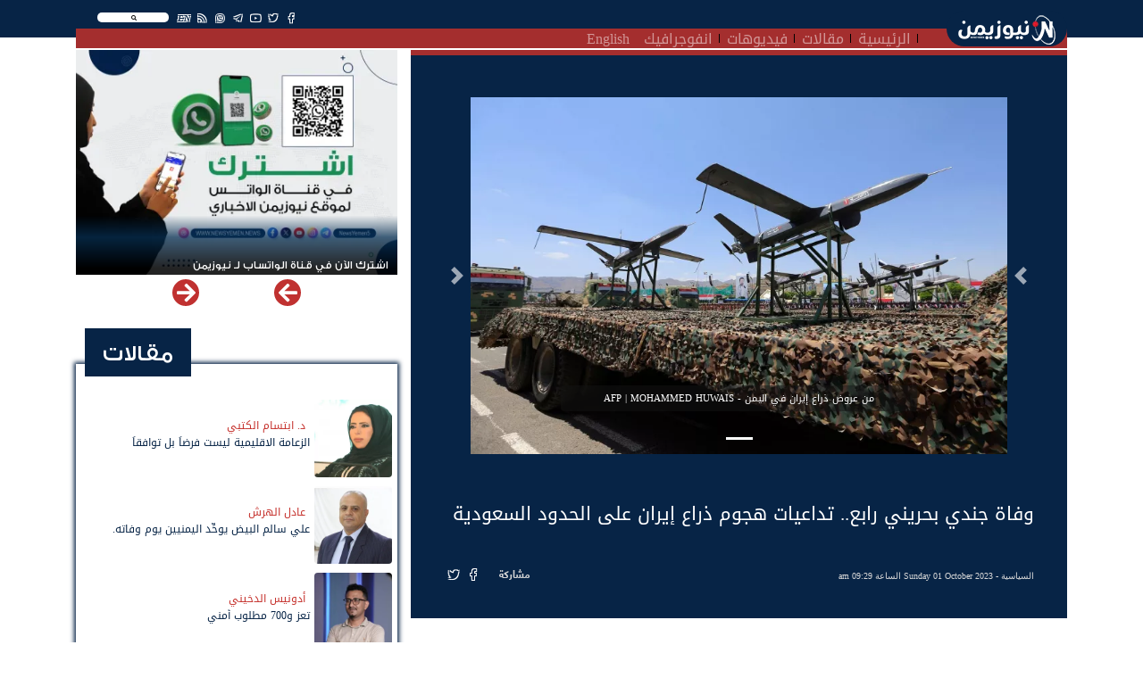

--- FILE ---
content_type: text/html; charset=UTF-8
request_url: https://newsyemen.news/new/95168
body_size: 11004
content:
<!doctype html>
<html lang="ar">
    <head><meta http-equiv="Content-Type" content="text/html; charset=utf-8">
        <title>نيوزيمن  - وفاة جندي بحريني رابع.. تداعيات هجوم ذراع إيران على الحدود السعودية </title>
        <!-- ============================================================== -->
        <!-- Required meta tags -->
        <!-- ============================================================== -->
        <meta http-equiv="Content-Type" content="text/html; charset=UTF-8">
<!-- Meta, title, CSS, favicons, etc. -->
<meta charset="utf-8">
<meta http-equiv="X-UA-Compatible" content="IE=edge">
<meta name="viewport" content="width=device-width, initial-scale=1">
<meta name="csrf-token" content="br2MCpFMtnivMy56ivBqWfYmLZevuV2KsEQbIpmy">
<link rel="apple-touch-icon" href="https://newsyemen.news/admin/images/uploads/766e84f21dbf64865a6c4e2f99908ed6.webp">
<link rel="shortcut icon" sizes="196x196" href="https://newsyemen.news/admin/images/uploads/766e84f21dbf64865a6c4e2f99908ed6.webp">
<meta name="description" content="                     وفاة جندي بحريني رابع.. تداعيات هجوم ذراع إيران على الحدود السعودية https://newsyemen.news/admin/images/uploads/cde51fa23e0cb08479e71f9594c81612.webp وفاة جندي بحريني رابع.. تداعيات هجوم ذراع إيران على الحدود السعودية
                ,">
<meta name="og:title" property="og:title" content="وفاة جندي بحريني رابع.. تداعيات هجوم ذراع إيران على الحدود السعودية">
<meta name="og:image" property="og:image" content="https://newsyemen.news/admin/images/uploads/cde51fa23e0cb08479e71f9594c81612.webp ">
<meta name="og:description" property="og:description" content="وفاة جندي بحريني رابع.. تداعيات هجوم ذراع إيران على الحدود السعودية ">
<meta name="twitter:title" content="وفاة جندي بحريني رابع.. تداعيات هجوم ذراع إيران على الحدود السعودية">
<meta name="twitter:description" content="وفاة جندي بحريني رابع.. تداعيات هجوم ذراع إيران على الحدود السعودية ">
<meta name="twitter:image" content="https://newsyemen.news/admin/images/uploads/cde51fa23e0cb08479e71f9594c81612.webp ">
<meta name="twitter:card" content="summary_large_image">
<meta name="keywords" content="نيوزيمن,نيوز يمن,اخبار اليمن,صنعاء,عدن,الحوثي,المجلس الانتقالي,سقطرى, - وفاة جندي بحريني رابع.. تداعيات هجوم ذراع إيران على الحدود السعودية ,,                     وفاة جندي بحريني رابع.. تداعيات هجوم ذراع إيران على الحدود السعودية https://newsyemen.news/admin/images/uploads/cde51fa23e0cb08479e71f9594c81612.webp وفاة جندي بحريني رابع.. تداعيات هجوم ذراع إيران على الحدود السعودية
                ">



        <!-- ============================================================== -->
        <!-- end Required meta tags -->
        <!-- ============================================================== -->

        <link rel="stylesheet" href="https://newsyemen.news/assets/public/css/layout.rtl.css"/>

        <!-- ============================================================== -->
        <!-- Optional Css -->
        <!-- ============================================================== -->
                <!-- ============================================================== -->
        <!-- end Optional Css -->
        <!-- ============================================================== -->
  </head>
    <body>
        <!-- ============================================================== -->
        <!-- main wrapper -->
        <!-- ============================================================== -->
        <div class="main_container">
            <header class="sticky-top">
    <div class="container">
        <nav class="navbar navbar-expand-lg navbar-dark">
            <a class="navbar-brand" href="https://newsyemen.news/"><img src="https://newsyemen.news/admin/images/uploads/ce03344eecbe4ad89e56b80f9bf37dd3.webp" /></a>
            <button class="navbar-toggler" type="button" data-toggle="collapse" data-target="#navbarSupportedContent" aria-controls="navbarSupportedContent" aria-expanded="false" aria-label="Toggle navigation">
                <span class="navbar-toggler-icon"></span>
            </button>
            <div class="collapse navbar-collapse px-3" id="navbarSupportedContent">
                <div class="row m-0">
                                        <div class="col-md-12 float-right nav-topbar">
                        <div class="float-right"><div class="SearchSection">
    <i class="fas fa-search"></i>
</div>
</div>
                        <div class="float-right"><ul class="Social">
            <li><a href="https://www.facebook.com/NewsYemen5" target="_blank" title="Facebook" class="btn-floating btn-sm btn-tw"><i class="fab fa-facebook-f"  ></i></a></li>
            <li><a href="https://twitter.com/NewsYemen5" target="_blank" title="Twitter" class="btn-floating btn-sm btn-tw"><i class="fab fa-twitter"  ></i></a></li>
            <li><a href="https://www.youtube.com/channel/UClcERsIrLZF0QcQYg8v18vg" target="_blank" title="Youtube" class="btn-floating btn-sm btn-tw"><i class="fab fa-youtube"  ></i></a></li>
            <li><a href="https://t.me/NewsYemen5" target="_blank" title="Telegram" class="btn-floating btn-sm btn-tw"><i class="fab fa-telegram-plane"  ></i></a></li>
            <li><a href="https://www.whatsapp.com/channel/0029VaCRQLjATRSlgfVJp22K" target="_blank" title="Whatsapp" class="btn-floating btn-sm btn-tw"><i class="fab fa-whatsapp"  ></i></a></li>
                <li><a href="https://newsyemen.news/rss" target="_blank" title="Rss" class="btn-floating btn-sm btn-tw"><i class="fas fa-rss"></i></a></li>
        <li><a href="https://newsyemen.news/section/11" target="_self" title="Rss" class="btn-floating btn-sm btn-tw"><i style="font-weight:bold;">EN</i></a></li>
</ul>
</div>
                        <!--<div class="float-right"><p class="last_update">أخر تحديث : منذ 15 دقيقة</p></div>-->
                    </div>
                </div>
                <div class="row m-0">
                    <div class="col-md-11 p-0" ><ul class="navbar-nav mr-auto">
            <li class="nav-item">
            <a class="nav-link" href="https://newsyemen.news/">الرئيسية</a>
        </li>
            <li class="nav-item">
            <a class="nav-link" href="https://newsyemen.news/articles">مقالات</a>
        </li>
            <li class="nav-item">
            <a class="nav-link" href="https://newsyemen.news/videos">فيديوهات</a>
        </li>
            <li class="nav-item">
            <a class="nav-link" href="https://newsyemen.news/section/10">انفوجرافيك</a>
        </li>
            <li class="nav-item">
            <a class="nav-link" href="https://newsyemen.news/section/11">English</a>
        </li>
    </ul>
</div>
                    <div class="col-md-1 p-0 AddingMenu"></div>
                </div>
            </div>
        </nav>
    </div>
</header>
<div class="container"><div class="row"><div class="col-12"><div class="ResultContainer">
    <div class="ResultMain">
        <div class="row">
            <div class="col-md-3 SearchOptions">
                <input name="searchfor" type="text" class="SearchFor" placeholder="البحث عن" autocomplete="off" />
                <br>
                <div class="row">
                    <div class="col">
                        <div class="custom-control custom-checkbox">
                        <input name="News" value="News" checked="checked" type="checkbox" class="custom-control-input" id="News">
                        <label class="custom-control-label" for="News">أخبار</label>
                        </div>
                    </div>
                    <div class="col">
                        <div class="custom-control custom-checkbox">
                        <input name="Articles" value="Articles" checked="checked" type="checkbox" class="custom-control-input" id="Articles">
                        <label class="custom-control-label" for="Articles">مقالات</label>
                        </div>
                    </div>
                </div>
                <div class="row">
                    <div class="col">
                        <div class="custom-control custom-checkbox">
                        <input name="Videos" value="Videos" checked="checked" type="checkbox" class="custom-control-input" id="Videos">
                        <label class="custom-control-label" for="Videos">فيديوهات</label>
                        </div>
                    </div>
                    <div class="col">
                        <div class="custom-control custom-checkbox">
                        <input name="Writer" value="Writer" checked="checked" type="checkbox" class="custom-control-input" id="Writer">
                        <label class="custom-control-label" for="Writer">كتاب</label>
                        </div>
                    </div>
                </div>
                <div class="row">
                    <div class="col">
                        <div class="custom-control custom-checkbox">
                        <input name="FullSearch" value="FullSearch" type="checkbox" class="custom-control-input" id="FullSearch">
                        <label class="custom-control-label" for="FullSearch">بحث متكامل</label>
                        </div>
                    </div>
                </div>
            </div>
            <div class="col-md Results"></div>
        </div>
    </div>
</div>
</div></div></div>

            <!-- ============================================================== -->
            <!-- wrapper  -->
            <!-- ============================================================== -->
            <!-- ============================================================== -->
            <!-- Required Fonts -->
            <!-- ============================================================== -->
            <link rel="stylesheet" href="https://newsyemen.news/assets/public/css/fonts.css"/>
<link rel="stylesheet" href="https://newsyemen.news/assets/public/css/font-awesome.css"/>            <!-- ============================================================== -->
            <!-- end Required Fonts -->
            <!-- ============================================================== -->

            <!-- ============================================================== -->
            <!-- Required Css -->
            <!-- ============================================================== -->
            <link rel="stylesheet" href="https://newsyemen.news/assets/public/css/app.rtl.css"/>            <!-- ============================================================== -->
            <!-- end Required Css -->
            <!-- ============================================================== -->

            <!-- ============================================================== -->
            <!-- wrapper  -->
            <!-- ============================================================== -->
            <main style="overflow:hidden;">
                <div class="container">
                    <div class="BreakingBar">
                        <div class="row">
                                                                                </div>
                    </div>
                    
                    <div class="AllPage" style="">
                        <div class="row">
                                                            <div class="col-md-8 mt-1">
                                        <!-- HomePage Begin -->
        <!-- HomePage End -->
    
    <!-- PaginationPage Begin -->
        <!-- PaginationPage End -->
    
    <!-- Show New Begin -->
            <div class="News_Item">
                                                                                                            <div class="Show mb-2 Dir_r">
                    <div class="NewContents mb-3">
                        
                        <div class="NewShortContent">
                                                            <div class="bd-example">
                                    <div id="carouselExampleCaptions" class="carousel slide" data-ride="carousel">
                                        <ol class="carousel-indicators">
                                                                                            <li data-target="#carouselExampleCaptions" data-slide-to="0" class=active></li>
                                                                                    </ol>
                                        <div class="carousel-inner">
                                                                                            <div class="carousel-item active">
                                                    <img data-img="https://newsyemen.news/admin/images/uploads/cde51fa23e0cb08479e71f9594c81612.webp" class="d-block w-100 imageLazy" alt="من عروض ذراع إيران في اليمن - MOHAMMED HUWAIS‏  |   AFP‏">
                                                                                                        <div class="carousel-caption d-none d-md-block">
                                                        <h5 class="d-inline-block p-2 pl-5 pr-5 rounded" style="background-color:rgba(20,20,20,0.5);font-size:11px;">من عروض ذراع إيران في اليمن - MOHAMMED HUWAIS‏  |   AFP‏</h5>
                                                    </div>
                                                                                                    </div>
                                                                                    </div>
                                        <a class="carousel-control-prev" href="#carouselExampleCaptions" role="button" data-slide="prev">
                                            <span class="carousel-control-prev-icon" aria-hidden="true"></span>
                                            <span class="sr-only">السابق</span>
                                        </a>
                                        <a class="carousel-control-next" href="#carouselExampleCaptions" role="button" data-slide="next">
                                            <span class="carousel-control-next-icon" aria-hidden="true"></span>
                                            <span class="sr-only">التالى</span>
                                        </a>
                                    </div>
                                </div>
                                                        <h3></h3>
                            <h1>وفاة جندي بحريني رابع.. تداعيات هجوم ذراع إيران على الحدود السعودية</h1>
                            <span>
                                <a href='https://newsyemen.news/section/1'>السياسية</a> - 
                                                                                                        Sunday 01 October 2023 الساعة 09:29 am
                                                            </span>
                            <div class="itemFooter float-right">
                                <ul class="Share">
    <!-- <li><a href="https://newsyemen.news/" title="الصفحة الرئيسية" class="btn-floating btn-sm btn-tw"><i class="fa fa-home"></i></a></li> -->
    <li><span>مشاركة</span></li>
    <li><a href="https://www.facebook.com/sharer.php?u=https://newsyemen.news/new/95168" target="_blank" title="مشاركة عبر الفيسبوك" class="btn-floating btn-sm btn-tw" style="background-color:#4267b2"><i class="fab fa-facebook-f"></i></a></li>
    <li><a href="https://twitter.com/intent/tweet?url=https://newsyemen.news/new/95168" target="_blank" title="مشاركة عبر تويتر" class="btn-floating btn-sm btn-tw" style="background-color:#33d0e6"><i class="fab fa-twitter"></i></a></li>
    <!--<li><a href="whatsapp://send?text=https://newsyemen.news/new/95168" title="مشاركة عبر واتساب" class="btn-floating btn-sm btn-tw" style="color:#45c22d"><i class="fab fa-whatsapp"></i></a></li>-->
    <!--<li><a href='https://telegram.me/share/url?url=' onclick='window.open(&apos;https://telegram.me/share/url?url=https://newsyemen.news/new/95168&amp;bodytext=&amp;tags=&amp;text=&apos;+encodeURIComponent(document.title));return false;' title="مشاركة عبر تليجرام" class="btn-floating btn-sm btn-tw" style="color:#28a7e5"><i class="fab fa-telegram-plane"></i></a></li>-->
    <li class="d-inline-block d-sm-none"><a href="whatsapp://send?text=https://newsyemen.news/new/95168" title="مشاركة عبر واتساب" class="btn-floating btn-sm btn-tw" style="background-color:#45c22d"><i class="fab fa-whatsapp"></i></a></li>
    <li class="d-inline-block d-sm-none"><a href='https://telegram.me/share/url?url=' onclick='window.open(&apos;https://telegram.me/share/url?url=https://newsyemen.news/new/95168&amp;bodytext=&amp;tags=&amp;text=&apos;+encodeURIComponent(document.title));return false;' title="مشاركة عبر تليجرام" class="btn-floating btn-sm btn-tw" style="background-color:#28a7e5"><i class="fab fa-telegram-plane"></i></a></li>
</ul>

                            </div>
                        </div>
                        <span class="newSource"><img src="https://newsyemen.news/admin/images/uploads/766e84f21dbf64865a6c4e2f99908ed6.webp"/>  صنعاء، نيوزيمن، خاص: </span>

                        <h2 class="mt-3 p-2">
                            
                            <p><span style="background-color: transparent; font-size: 1.5rem;">أعلنت البحرين مساء الجمعة، أن عسكريًا رابعًا في وحدتها المشاركة في التحالف العربي بقيادة السعودية، توفي متأثرا بجروح أصيب بها خلال الهجمة التي شنتها مليشيا الحوثي، ذراع إيران، على الحدود السعودية الأسبوع الماضي.</span></p><p>ونعت القيادة العامة لقوة دفاع البحرين &quot;الملازم أول حمد خليفة الكبيسي... متأثراً بجروحه الخطيرة نتيجة الهجوم العدائي الحوثي الغادر الذي جرى صباح يوم الاثنين 25/ 9/ 2023&quot;.</p><p>وكانت مملكة البحرين قد أعلنت عن مقتل ثلاثة من جنودها المتمركزين بالقرب من الحدود السعودية اليمنية، واتهمت ذراع إيران في اليمن بتنفيذ هجمات بطائرات بدون طيار أودت بحياة هؤلاء الجنود.</p><p>وقالت القيادة العامة لقوة دفاع البحرين في بيان النعي: &quot;وقع الهجوم خلال تأدية الشهيد لواجبه الوطني المقدس ضمن قوات التحالف، تحالف دعم الشرعية في اليمن، المشاركة في عمليات إعادة الأمل والمرابطة على الحدود الجنوبية للمملكة العربية السعودية&quot;.</p><p>وأدى هجوم مليشيا الحوثي غير المبرر على الحد الجنوبي للسعودية إلى ردود فعل إقليمية ودولية مستنكرة ومدينة لهذه الهجمة، حيث أدانته الدول العربية والولايات المتحدة والأمم المتحدة وفرنسا وبريطانيا وألمانيا. وتم اعتبار الهجوم على نطاق إقليمي ودولي واسع تهديداً خطيرا لسير محادثات السلام بين المملكة العربية السعودية ومليشيا الحوثي التي عاد وفدها من الرياض الأسبوع قبل الماضي بعد جولة محادثات استمرت 5 أيام.</p><p>وأفادت الأنباء أن السعودية والبحرين ناقشتا تداعيات الهجوم الحوثي على الحد الجنوبي للسعودية خلال زيارة وزير الخارجية السعودية فيصل بن فرحان الذي زار المنامة مؤخراً لهذا الغرض.</p><p>والجمعة أدان أعضاء مجلس الأمن الدولي هجوم الحوثيين على الحدود الجنوبية للمملكة العربية السعودية منتصف الأسبوع الماضي. وقال المجلس في بيان الإدانة: إن أعضاء مجلس الأمن يدينون &quot;بشدة الهجوم الفظيع والمتصاعد بطائرات بدون طيار، المنسوب للحوثيين، على أفراد من القوات المسلحة لمملكة البحرين العاملة ضمن التحالف العربي لدعم الشرعية في اليمن، على الحدود الجنوبية للمملكة العربية السعودية&quot;.</p><p>واعتبر مجلس الأمن هذا الهجوم &quot;تهديداً خطيراً لعملية السلام والاستقرار الإقليمي، بما في ذلك في اليمن&quot;. ودعا أعضاء مجلس الأمن الحوثيين إلى إنهاء جميع الهجمات الإرهابية، وكرروا القلق إزاء استهداف البنية التحتية المدنية في المدن الواقعة على الحدود الجنوبية للمملكة العربية السعودية.&nbsp;</p><p>وشدد أعضاء مجلس الأمن على أن أي تصعيد لن يؤدي إلا إلى تفاقم معاناة الشعب اليمني.</p><p>وأكدوا مجددا &quot;الحاجة إلى اتخاذ خطوات حاسمة نحو وقف مستدام لإطلاق النار&quot;، وأكدوا دعمهم القوي المستمر للجهود الرامية إلى التوصل إلى تسوية سياسية وإنهاء معاناة الشعب اليمني في نهاية المطاف. وأكدوا مجددا دعمهم للمبعوث الخاص للأمم المتحدة هانز جروندبرج في جهوده الرامية إلى التوصل إلى تسوية سياسية تفاوضية وشاملة يقودها ويملكها اليمنيون على أساس المرجعيات المتفق عليها وبما يتفق مع قرارات مجلس الأمن ذات الصلة.</p><p>ويرى مراقبون أن من شأن هذا الهجوم التأثير بصورة سلبية على المحادثات الجارية بين السعودية ومليشيا الحوثي، كما أن من شأنه أن يؤثر أيضاً على إجراءات بناء الثقة بين السعودية وإيران بعد الاتفاق الذي توصلتا إليه برعاية الصين. حيث يربط المراقبون ما ورد في بيان الخارجية السعودية حول الهجوم الأخير وبين اتهامها ضمنيا لإيران بالتساهل في الضغط على المليشيا الحوثية لوقف هجماتها على المملكة. وجاء في البيان أن المملكة &quot;تجدد موقفها الداعي إلى وقف استمرار تدفق الأسلحة لمليشيا الحوثي الإرهابية ومنع تصديرها للداخل اليمني وضمان عدم انتهاكها لقرارات الأمم المتحدة&quot;.</p><p>ويتوقع المراقبون أن تشهد الأيام القادمة مزيدا من التداعيات السياسية لهذا الهجوم، ولم يستبعدوا حدوث تداعيات عسكرية أيضًا خاصة بعد بيان المتحدث باسم التحالف العربي، تركي المالكي، الذي قال فيه إن التحالف يحتفظ بحق الرد على هذا الهجوم في الزمان والمكان المناسبين.</p>
                            
                        </h2>
                        

                    </div>
                    <div class="row">
                        <div class="col-md-7">
                            <div class="Relateds">
                                <h3><span><span>متعلقات</span></span></h3>
                                <div class="content">
                                    <div class="row">
                                                                                    <div class="col-md-6 mb-2"><div class="News_Item">
                            <div class="Short Dir_r">
                    <a href="https://newsyemen.news/new/102965" class="img-fill imageLazy" data-img="https://newsyemen.news/admin/images/uploads/77fda5cc97b664c9531ee7a6308885ce.webp" style="padding-top:calc(3 / 4 * 100%)"></a>
                    <a href="https://newsyemen.news/new/102965"><h2>أزمة المياه تعيد وجع تعز.. شربة الماء أصبحت حلمًا صعب المنال</h2></a>
                </div>
                </div>
</div>
                                                                                    <div class="col-md-6 mb-2"><div class="News_Item">
                            <div class="Short Dir_r">
                    <a href="https://newsyemen.news/new/102964" class="img-fill imageLazy" data-img="https://newsyemen.news/admin/images/uploads/a20ad97394df794e357f3e25b437f14c.webp" style="padding-top:calc(3 / 4 * 100%)"></a>
                    <a href="https://newsyemen.news/new/102964"><h2>طارق صالح: الجاهزية البحرية أساسية لمواجهة شبكات التهريب والجريمة المنظمة</h2></a>
                </div>
                </div>
</div>
                                                                                    <div class="col-md-6 mb-2"><div class="News_Item">
                            <div class="Short Dir_r">
                    <a href="https://newsyemen.news/new/102961" class="img-fill imageLazy" data-img="https://newsyemen.news/admin/images/uploads/725f2cea93a715773c056b44e1b79cb4.webp" style="padding-top:calc(3 / 4 * 100%)"></a>
                    <a href="https://newsyemen.news/new/102961"><h2>الزنداني يحدد أولويات حكومته ويركز على الإصلاح وتحسين الخدمات</h2></a>
                </div>
                </div>
</div>
                                                                                    <div class="col-md-6 mb-2"><div class="News_Item">
                            <div class="Short Dir_r">
                    <a href="https://newsyemen.news/new/102958" class="img-fill imageLazy" data-img="https://newsyemen.news/admin/images/uploads/a63f0931ad049a7cd1ee608decea0bce.webp" style="padding-top:calc(3 / 4 * 100%)"></a>
                    <a href="https://newsyemen.news/new/102958"><h2>غزوان المخلافي.. سقوط أحد أخطر أذرع الإخوان والحوثي في قبضة أمن تعز</h2></a>
                </div>
                </div>
</div>
                                                                            </div>
                                </div>
                            </div>
                        </div>
                        <div class="col-md-4 offset-md-1">
                            <div class="LatestModel">
                                <h3><span><span>اخر الأخبار</span></span></h3>
                                <div class="content">
                                                                            <div class="News_Item">
                            <div class="Title Dir_r">
                    <a href="https://newsyemen.news/new/102963"><h2 title="اتفاقات استراتيجية واقتصادية تعزز شراكة الإمارات مع الهند">اتفاقات استراتيجية واقتصادية تعزز شراكة الإمارات مع الهند</h2></a>
                </div>
                </div>

                                                                            <div class="News_Item">
                            <div class="Title Dir_r">
                    <a href="https://newsyemen.news/new/102962"><h2 title="ترتيبات أمنية جديدة.. تغيير مسمى قوات الحزام الأمني إلى &quot;قوات الأمن الوطني&quot;">ترتيبات أمنية جديدة.. تغيير مسمى قوات الحزام الأمني إلى &quot;قوات الأمن الوطني&quot;</h2></a>
                </div>
                </div>

                                                                            <div class="News_Item">
                            <div class="Title Dir_r">
                    <a href="https://newsyemen.news/new/102960"><h2 title="جبايات حوثية جديدة تشد الخناق على النحالين وتجارة العسل">جبايات حوثية جديدة تشد الخناق على النحالين وتجارة العسل</h2></a>
                </div>
                </div>

                                                                            <div class="News_Item">
                            <div class="Title Dir_r">
                    <a href="https://newsyemen.news/new/102959"><h2 title="المحرّمي: الرئاسي يدعم شبوة وسلطتها المحلية لتعزيز الأمن والتنمية">المحرّمي: الرئاسي يدعم شبوة وسلطتها المحلية لتعزيز الأمن والتنمية</h2></a>
                </div>
                </div>

                                                                            <div class="News_Item">
                            <div class="Title Dir_r">
                    <a href="https://newsyemen.news/new/102957"><h2 title="العليمي: الشراكة العسكرية مع السعودية ركيزة لتعزيز أمن اليمن واستقراره">العليمي: الشراكة العسكرية مع السعودية ركيزة لتعزيز أمن اليمن واستقراره</h2></a>
                </div>
                </div>

                                                                    </div>
                            </div>
                        </div>
                    </div>
                    <div class="row ad-block"><div class="col-md-12"><div align="center" ><a href="https://newsyemen.net/section/27" /><img src="https://newsyemen.net/ads/newsyemen_art_ban.jpg" border="0"   /></>
</div></div></div>
                </div>

                
                                </div>

        <!-- Show New End -->
    
    <!-- Show Article Begin -->
        <!-- Show Article End -->
    
    <!-- Show Tweet Begin -->
        <!-- Show Tweet End -->

    <!-- Show Video Begin -->
        <!-- Show Video End -->

    <!-- SearchResult Begin -->
        <!-- SearchResult End -->
    <!-- Page Begin -->
        <!-- Page End -->
    <!-- Breakings Begin -->
        <!-- Breakings End -->
    <!-- Contact Begin -->
        <!-- Contact End -->





                                </div>
                                <div class="col-md-4 mt-1">
                                    <div class="sideSection">
    
            <div class="PrivateFiles">
            <div id="Carousel-PrivateFile" class="Carousel carousel slide" data-items="1"  data-ride="carousel">
        <div class="carousel-inner" style="margin:0 -0.25rem;">
                                            <div class="carousel-item col-12 col-sm-12 col-md-12 col-lg-12 px-1 active">
                                    <div class="private_file">
                <div class="Block" title="اشترك الآن في قناة الواتساب لـ نيوزيمن">
                <a href="https://whatsapp.com/channel/0029VaCRQLjATRSlgfVJp22K" target="_blank" class="img-fill imageLazy" data-img="https://newsyemen.news/admin/images/uploads/09b2e3ea9e3e115b787e411a0e97aed6.webp" style="padding-top:calc(2.8 / 4 * 100%)"></a>
                <h2><a href="https://whatsapp.com/channel/0029VaCRQLjATRSlgfVJp22K" target="_blank">اشترك الآن في قناة الواتساب لـ نيوزيمن</a></h2>
            </div>
        </div>

                </div>
                    </div>
        <a class="carousel-control-prev" href="#Carousel-PrivateFile" role="button" data-slide="prev">
            <i class="fas fa-chevron-right"></i>
        </a>
        <a class="carousel-control-next" href="#Carousel-PrivateFile" role="button" data-slide="next">
            <i class="fas fa-chevron-left"></i>
        </a>
</div>

        </div>
        
            <div class="mb-5 mt-5 ArticlesList">
            <div class="SideArticles">
                <h2><a href="https://newsyemen.news/articles">مقالات</a></h2>
                <div class="content">
                                            <div class="Article_Item">
                    <div class="Short">
                <div class="row m-0 align-items-center">
                    <div class="col-3 p-0">
                        <a href="https://newsyemen.news/writer/د. ابتسام الكتبي" class="img-fill rounded imageLazy" data-img="https://newsyemen.news/admin/images/uploads/5be95fbe14c689f5e8a120d81d61548a.webp" style="padding-top:calc(1 / 1 * 100%);"></a>
                    </div>
                    <div class="col-9 p-0">
                        <div class="Contents">
                            <a href="https://newsyemen.news/writer/د. ابتسام الكتبي"><h3>د. ابتسام الكتبي</h3></a>
                            <a href="https://newsyemen.news/article/15138"><h2>الزعامة الاقليمية ليست فرضاً بل توافقاً</h2></a>
                        </div>
                    </div>
                </div>
            </div>
        </div>

                                            <div class="Article_Item">
                    <div class="Short">
                <div class="row m-0 align-items-center">
                    <div class="col-3 p-0">
                        <a href="https://newsyemen.news/writer/عادل الهرش" class="img-fill rounded imageLazy" data-img="https://newsyemen.news/admin/images/uploads/c49f47cf85533a66a6fb344813458d02.webp" style="padding-top:calc(1 / 1 * 100%);"></a>
                    </div>
                    <div class="col-9 p-0">
                        <div class="Contents">
                            <a href="https://newsyemen.news/writer/عادل الهرش"><h3>عادل الهرش</h3></a>
                            <a href="https://newsyemen.news/article/15137"><h2>علي سالم البيض يوحِّد اليمنيين يوم وفاته.</h2></a>
                        </div>
                    </div>
                </div>
            </div>
        </div>

                                            <div class="Article_Item">
                    <div class="Short">
                <div class="row m-0 align-items-center">
                    <div class="col-3 p-0">
                        <a href="https://newsyemen.news/writer/أدونيس الدخيني" class="img-fill rounded imageLazy" data-img="https://newsyemen.news/admin/images/uploads/72f57b0a8a4c9137fd3384bb06008f01.webp" style="padding-top:calc(1 / 1 * 100%);"></a>
                    </div>
                    <div class="col-9 p-0">
                        <div class="Contents">
                            <a href="https://newsyemen.news/writer/أدونيس الدخيني"><h3>أدونيس الدخيني</h3></a>
                            <a href="https://newsyemen.news/article/15136"><h2>تعز و700 مطلوب أمني</h2></a>
                        </div>
                    </div>
                </div>
            </div>
        </div>

                                            <div class="Article_Item">
                    <div class="Short">
                <div class="row m-0 align-items-center">
                    <div class="col-3 p-0">
                        <a href="https://newsyemen.news/writer/فكري قاسم" class="img-fill rounded imageLazy" data-img="https://newsyemen.news/admin/images/uploads/916338a1b92eb69f1760041a408172bc.webp" style="padding-top:calc(1 / 1 * 100%);"></a>
                    </div>
                    <div class="col-9 p-0">
                        <div class="Contents">
                            <a href="https://newsyemen.news/writer/فكري قاسم"><h3>فكري قاسم</h3></a>
                            <a href="https://newsyemen.news/article/15135"><h2>معك حساب بنكي؟</h2></a>
                        </div>
                    </div>
                </div>
            </div>
        </div>

                                    </div>
            </div>
        </div>
        
    
    
            <div class="mb-3 VideoList">
            <div class="SideVideos">
                <h2><a href="https://newsyemen.news/videos">فيديو</a></h2>
                <div class="content">
                                            <div class="Video_Item">
                    <div class="Block" title="بدعم طارق صالح.. حراك تنموي واسع في الساحل الغربي يعزز الاستقرار والخدمات" >
                <a href="https://newsyemen.news/video/2427" class="img-fill imageLazy" data-img="https://newsyemen.news/admin/images/uploads/7b5b942c61ef1ab7e3b6433c503faa09.webp" style="z-index:1;padding-top:calc(2.5 / 4 * 100%);">
                    <span class="playicon"><img src="https://newsyemen.news/admin/images/default/play.png"/></span>
                </a>
                <a class="VBlockTitle" href="https://newsyemen.news/video/2427"><h2>بدعم طارق صالح.. حراك تنموي واسع في الساحل الغربي يعزز الاستقرار والخدمات</h2></a>
                <!-- <span>01 يناير ,1970</span> -->
            </div>
        </div>

                                            <div class="Video_Item">
                    <div class="Block" title="اجماع جنوبي على الاحتكام لنتائج الحور المرتقب" >
                <a href="https://newsyemen.news/video/2426" class="img-fill imageLazy" data-img="https://newsyemen.news/admin/images/uploads/b341a3b4e641a778236022cd4cd33d81.webp" style="z-index:1;padding-top:calc(2.5 / 4 * 100%);">
                    <span class="playicon"><img src="https://newsyemen.news/admin/images/default/play.png"/></span>
                </a>
                <a class="VBlockTitle" href="https://newsyemen.news/video/2426"><h2>اجماع جنوبي على الاحتكام لنتائج الحور المرتقب</h2></a>
                <!-- <span>01 يناير ,1970</span> -->
            </div>
        </div>

                                            <div class="Video_Item">
                    <div class="Block" title="انطلاق اللقاء التشاوري الجنوبي في الرياض" >
                <a href="https://newsyemen.news/video/2425" class="img-fill imageLazy" data-img="https://newsyemen.news/admin/images/uploads/e7d9c38cc033503e47fe112d960d5675.webp" style="z-index:1;padding-top:calc(2.5 / 4 * 100%);">
                    <span class="playicon"><img src="https://newsyemen.news/admin/images/default/play.png"/></span>
                </a>
                <a class="VBlockTitle" href="https://newsyemen.news/video/2425"><h2>انطلاق اللقاء التشاوري الجنوبي في الرياض</h2></a>
                <!-- <span>01 يناير ,1970</span> -->
            </div>
        </div>

                                    </div>
            </div>
        </div>
        
</div>
                                </div>
                                                    </div>
                    </div>
                </div>
            </main>

            <!-- ============================================================== -->
            <!-- end wrapper  -->
            <!-- ============================================================== -->
            <footer>
    <div class="text-white-50">
        <div class="container">
            <div class="row align-items-center">
                <div class="col-md-4 text-center">
                    <a class="navbar-brand" href="https://newsyemen.news/"><img src="https://newsyemen.news/admin/images/uploads/ce03344eecbe4ad89e56b80f9bf37dd3.webp" /></a>
                    <div class="SearchSection mt-2">
                        <i class="fas fa-search"></i>
                    </div>
                    <ul class="Social">
            <li><a href="https://www.facebook.com/NewsYemen5" target="_blank" title="Facebook" class="btn-floating btn-sm btn-tw"><i class="fab fa-facebook-f"  ></i></a></li>
            <li><a href="https://twitter.com/NewsYemen5" target="_blank" title="Twitter" class="btn-floating btn-sm btn-tw"><i class="fab fa-twitter"  ></i></a></li>
            <li><a href="https://www.youtube.com/channel/UClcERsIrLZF0QcQYg8v18vg" target="_blank" title="Youtube" class="btn-floating btn-sm btn-tw"><i class="fab fa-youtube"  ></i></a></li>
            <li><a href="https://t.me/NewsYemen5" target="_blank" title="Telegram" class="btn-floating btn-sm btn-tw"><i class="fab fa-telegram-plane"  ></i></a></li>
            <li><a href="https://www.whatsapp.com/channel/0029VaCRQLjATRSlgfVJp22K" target="_blank" title="Whatsapp" class="btn-floating btn-sm btn-tw"><i class="fab fa-whatsapp"  ></i></a></li>
                <li><a href="https://newsyemen.news/rss" target="_blank" title="Rss" class="btn-floating btn-sm btn-tw"><i class="fas fa-rss"></i></a></li>
        <li><a href="https://newsyemen.news/section/11" target="_self" title="Rss" class="btn-floating btn-sm btn-tw"><i style="font-weight:bold;">EN</i></a></li>
</ul>
                </div>
                <div class="col-md-4 text-center">
                    <ul class="navbar-nav footer-nav text-center">
            <li class="nav-item">
            <a class="nav-link text-reset" href="https://newsyemen.news/page/حول%20نيوزيمن">حول نيوزيمن<span class="sr-only">(current)</span></a>
        </li>
            <li class="nav-item">
            <a class="nav-link text-reset" href="https://newsyemen.news/page/اتصل%20بنا">إتصل بنا<span class="sr-only">(current)</span></a>
        </li>
    </ul>
                    <p class="mb-2 d-block w-100 text-center"style="color:white;font-size:10px">جميع الحقوق محفوظة لنيوزيمن © 2026</p>
                </div>
            </div>
        </div>
    </div>
</footer>
            <style>
                @media(max-width:500px){
                    footer{
                        /* padding-bottom: 110px !important; */
                    }
                }
            </style>
            <div style="position:fixed;left:0;right:0;bottom:0;display:block;overflow:hidden;"></div>
        </div>
        <!-- ============================================================== -->
        <!-- end main wrapper  -->
        <!-- ============================================================== -->
    <script defer src="https://static.cloudflareinsights.com/beacon.min.js/vcd15cbe7772f49c399c6a5babf22c1241717689176015" integrity="sha512-ZpsOmlRQV6y907TI0dKBHq9Md29nnaEIPlkf84rnaERnq6zvWvPUqr2ft8M1aS28oN72PdrCzSjY4U6VaAw1EQ==" data-cf-beacon='{"version":"2024.11.0","token":"56f84e70b76f42ceae4aaeab6d186217","r":1,"server_timing":{"name":{"cfCacheStatus":true,"cfEdge":true,"cfExtPri":true,"cfL4":true,"cfOrigin":true,"cfSpeedBrain":true},"location_startswith":null}}' crossorigin="anonymous"></script>
</body>
    <!-- ============================================================== -->
    <!-- Required Css -->
    <!-- ============================================================== -->
    <style>
        .carousel {
            background-color:#072446;
            padding:10px;
        }
        .carousel-inner{
            width:calc(100% - 40px);
            margin:0 auto !important;
        }
        .carousel-control-next,.carousel-control-prev{
            color:white;
            width: 30px;
            height: 30px;
        }
        .carousel-control-next,.carousel-control-prev {
            opacity:0.6;
            top:50%;
            transform:translate(0,-50%);
        }
                        @media (min-width: 576px) and (max-width: 768px) {
            /* Show 3rd slide on sm if col-sm-6*/
            #Carousel-PrivateFile .carousel-inner .active.col-sm-6.carousel-item + .carousel-item + .carousel-item {
                position: absolute;
                top: 0;
                left: -50%;  /*change this with javascript in the future*/
                z-index: -1;
                display: block;
                visibility: visible;
            }
        }
                                    </style>
    <!-- ============================================================== -->
    <!-- end Required Css -->
    <!-- ============================================================== -->
    <!-- ============================================================== -->
    <!-- Required JavaScript  -->
    <!-- ============================================================== -->
    <script type="text/javascript" src="https://newsyemen.news/assets/public/js/app.js"></script>
            <script>
        $( window ).on( "load", function() {
            var ulWidth = $('header ul.navbar-nav').width();
            var lisWidth = 0;
            $.each($('header ul.navbar-nav li'),function(key,li){ lisWidth += $(li).width(); });
            if(lisWidth > ulWidth){
                $('.AddingMenu').append('<span class="AddedmenuToggle"><i></i><i></i><i></i></span><ul class="AddedMenu"></ul>');
                $.each($('header ul.navbar-nav li'),function(key,li){
                    if(($(li).offset().left) < $('header ul.navbar-nav').offset().left + $(li).width()){
                        $.each($('header ul.navbar-nav li'),function(key2,li2){
                            if(key2 >= key){
                                $(li2).appendTo("ul.AddedMenu");
                            }
                        });
                        return false;
                    }
                });
            }
            $('body').on('click','.AddedmenuToggle',function(){
                $(this).toggleClass('active');
                $('.AddedMenu').slideToggle(200);
            })
            $(document).mouseup(function(e){
                var container = $("ul.AddedMenu,.AddedmenuToggle");

                // If the target of the click isn't the container
                if(!container.is(e.target) && container.has(e.target).length === 0){
                    $('.AddedMenu').slideUp(200);
                    $('.AddedmenuToggle').removeClass('active');
                }
            });
        });

        </script>
                <script>
        $('#Carousel-PrivateFile').on('slide.bs.carousel', function (e) {
            /*
                CC 2.0 License Iatek LLC 2018 - Attribution required
            */
            var $e = $(e.relatedTarget);
            var idx = $e.index();
            var itemsPerSlide = $(this).data('items');
            var totalItems = $(this).find('.carousel-item').length;
            if (idx >= totalItems-(itemsPerSlide-1)) {
                var it = itemsPerSlide - (totalItems - idx);
                    // console.log(e.direction);
                for (var i=0; i<it; i++) {
                    // append slides to end
                    if (e.direction=="left") {
                        $(this).find('.carousel-item').eq(i).appendTo($(this).find('.carousel-inner'));
                    }
                    else {
                        $(this).find('.carousel-item').eq(0).appendTo($(this).find('.carousel-inner'));
                    }
                }
            }
        });
    </script>
    <script>
        $('body').on('click','.SearchSection',function(){
            // var SearchInput = $(this);
            // $('.ResultMain input.SearchFor').val(SearchInput.val());
            // if(SearchInput.val() != '' && SearchInput.val().length > 2){
                $('.ResultMain').slideToggle(100);
                $('.ResultMain input.SearchFor').focus();
            // }
        });
        $(document).mouseup(function(e){
            var container = $(".ResultMain,.SearchSection");

            // If the target of the click isn't the container
            if(!container.is(e.target) && container.has(e.target).length === 0){
                $('.ResultMain').slideUp(100);
            }
        });
        var timeout = null;
        $('body').on('keyup','.ResultMain input.SearchFor',function(e){
            var SearchInput = $(this);
            if(SearchInput.val().length >= 3){
                if(e.keyCode == 13){
                    window.location.href = 'https://newsyemen.news/search/?q='+SearchInput.val();
                }else{
                    var searchwith = [];
                    if($('.SearchOptions input[type="checkbox"]:checked:not([name="FullSearch"])').length > 0){
                        $.each($('.SearchOptions input[type="checkbox"]:checked:not([name="FullSearch"])'),function(){
                            searchwith.push($(this).val());
                        })
                        var searchfor = SearchInput.val();
                        var fullsearch = $('input[name="FullSearch"]:checked').length > 0?$('input[name="FullSearch"]:checked').val():'';
                        clearTimeout(timeout);
                        timeout = setTimeout(function(){
                            $('.Results').empty();
                            $.ajax({
                                type: "get",
                                url: 'https://newsyemen.news/ajaxsearch',
                                async: false,
                                data:{searchfor,searchwith,fullsearch},
                                success: function(data) {
                                    $('.ResultMain .Results').append(data);
                                    Array.prototype.forEach.call($('.ResultMain .Results')[0].getElementsByClassName('imageLazy'), function(el) {
                                        window.observer.observe(el);
                                    });
                                }
                            });
                        },1000);
                    }
                }
            }
        });
        $('body').on('change','.ResultMain input[type="checkbox"]',function(){
            $('.ResultMain .nav-tabs .nav-link').removeClass('active');
            $('.ResultMain .tab-content .tab-pane').removeClass('show active');
            if($(this).is(':checked')){
                $('.ResultMain .nav-tabs #'+$(this).val().toLowerCase()+'-tab').show();
            }else{
                $('.ResultMain .nav-tabs #'+$(this).val().toLowerCase()+'-tab').hide();
            }
            $('.ResultMain .nav-tabs .nav-link:visible:first').click();

        });

        $('body').on('click','.Search_Form a',function(){
            if($(this).siblings('form').hasClass("active") && $(this).siblings('form').find('.Search_Input').val() != ''){
                $(this).siblings('form').submit();
            }else{
                $(this).siblings('form').toggleClass('active');
            }
        });
        $('body').on('click','.SearchOptions',function(){
            if(!$(this).find('input[name="searchfor"]').is(":focus")){
                $(this).find('input[name="searchfor"]').focus();
            }
            
        })
    </script>
<script src="https://cdn.embedly.com/widgets/platform.js" charset="UTF-8"></script>
<script>
    $('.height-eqal').each(function(){
        $(this).height($(this).width());
    });
    $('.Breaking-Bar .inner-content').marquee({
        speed: 50,
        direction: 'right',
        duplicated: true,
        easing: 'linear',
        pauseOnHover: true,
    });

    $.fn.isOnScreen = function(){
        var win = $(window);
        var viewport = {
            top : win.scrollTop(),
            left : win.scrollLeft()
        };
        viewport.right = viewport.left + win.width();
        viewport.bottom = viewport.top + win.height();
        var bounds = this.offset();
        bounds.right = bounds.left + this.outerWidth();
        bounds.bottom = bounds.top + this.outerHeight();
        return (!(viewport.right < bounds.left || viewport.left > bounds.right || viewport.bottom < bounds.top || viewport.top > bounds.bottom));
    };
    $(document).ready(function(){
        $(window).on('scroll , load',function(){
            $('.LoadAjaxContent').each(function(key,element){
                elem = $(element);
                if (elem.isOnScreen() && !elem.data('loaded')) {
                    elem.data('loaded','true');
                    $.ajax({
                        type: "post",
                        url: 'https://newsyemen.news/LoadAjaxContent',
                        async: false,
                        data:{
                            "_token":"br2MCpFMtnivMy56ivBqWfYmLZevuV2KsEQbIpmy",
                            "id":elem.data('id'),
                            "model":elem.data('model'),
                            "scope":elem.data('scope'),
                            "exept":elem.data('exept'),
                        },
                        success: function(data) {
                            elem.find('.card-body').html(data);
                            // console.log(data);
                        }
                    });
                }
            });
        });
    });
</script>



    <!-- ============================================================== -->
    <!-- end Required JavaScript  -->
    <!-- ============================================================== -->
    <!-- ============================================================== -->
    <!-- Optional JavaScript  -->
    <!-- ============================================================== -->
    <script>
    $('body').on('keyup','input[name="search"]',function(event){
        var keycode = (event.keyCode ? event.keyCode : event.which);
        if(keycode == '13'){
            var MainUrl = document.location.href.split('?')[0];
            var Parameters = document.location.href.split('?')[1]?(document.location.href.split('?')[1].split('&')):[];
            var NewParams = Parameters.slice(0);
            $.each(Parameters,function(index,param){
                if(param.indexOf('q=') !== -1){
                    NewParams.splice(index,1);
                    console.log('f');
                }
            });
            NewParams.push('q='+$(this).val());
            $.each(NewParams,function(index,param){
                if(index == 0){
                    MainUrl = MainUrl+'?'+param;
                }else{
                    MainUrl = MainUrl+'&'+param;
                }
            });
            document.location = MainUrl;
        }
    })
</script>
        <!-- ============================================================== -->
    <!-- end Optional JavaScript  -->
    <!-- ============================================================== -->
</html>
